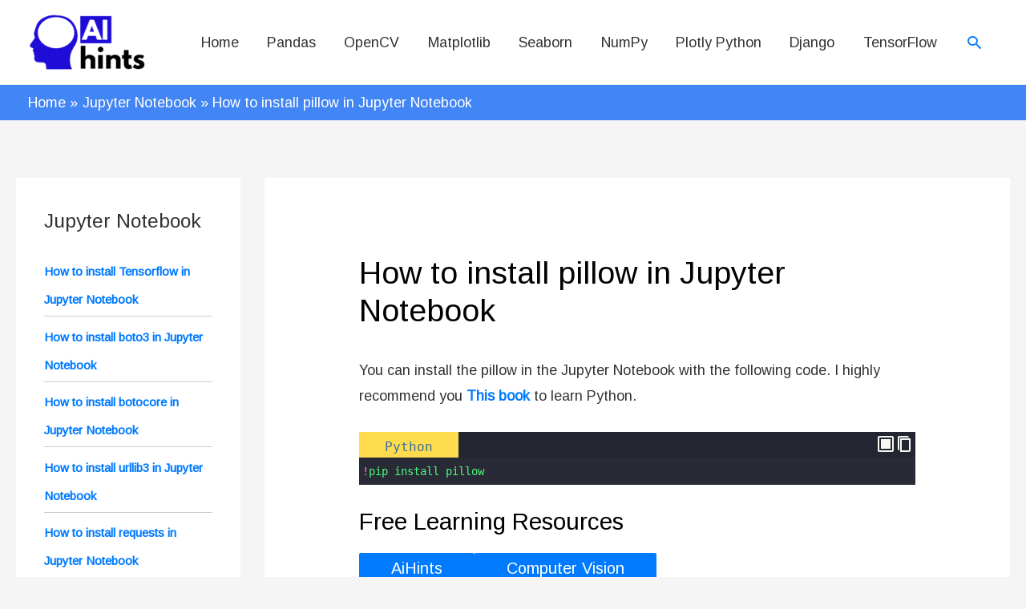

--- FILE ---
content_type: text/html; charset=utf-8
request_url: https://www.google.com/recaptcha/api2/aframe
body_size: 266
content:
<!DOCTYPE HTML><html><head><meta http-equiv="content-type" content="text/html; charset=UTF-8"></head><body><script nonce="IH1bA5NiamB_K8pEUk5pfg">/** Anti-fraud and anti-abuse applications only. See google.com/recaptcha */ try{var clients={'sodar':'https://pagead2.googlesyndication.com/pagead/sodar?'};window.addEventListener("message",function(a){try{if(a.source===window.parent){var b=JSON.parse(a.data);var c=clients[b['id']];if(c){var d=document.createElement('img');d.src=c+b['params']+'&rc='+(localStorage.getItem("rc::a")?sessionStorage.getItem("rc::b"):"");window.document.body.appendChild(d);sessionStorage.setItem("rc::e",parseInt(sessionStorage.getItem("rc::e")||0)+1);localStorage.setItem("rc::h",'1766457759399');}}}catch(b){}});window.parent.postMessage("_grecaptcha_ready", "*");}catch(b){}</script></body></html>

--- FILE ---
content_type: application/x-javascript
request_url: https://aihints.com/wp-content/plugins/wp-codemirror-block/vendor/codemirror/mode/python/python.js
body_size: 3254
content:
// CodeMirror, copyright (c) by Marijn Haverbeke and others
// Distributed under an MIT license: https://codemirror.net/LICENSE

(function(mod) {
  if (typeof exports == "object" && typeof module == "object") // CommonJS
    mod(require("../../lib/codemirror"));
  else if (typeof define == "function" && define.amd) // AMD
    define(["../../lib/codemirror"], mod);
  else // Plain browser env
    mod(CodeMirror);
})(function(CodeMirror) {
  "use strict";

  function wordRegexp(words) {
    return new RegExp("^((" + words.join(")|(") + "))\\b");
  }

  var wordOperators = wordRegexp(["and", "or", "not", "is"]);
  var commonKeywords = ["as", "assert", "break", "class", "continue",
                        "def", "del", "elif", "else", "except", "finally",
                        "for", "from", "global", "if", "import",
                        "lambda", "pass", "raise", "return",
                        "try", "while", "with", "yield", "in"];
  var commonBuiltins = ["abs", "all", "any", "bin", "bool", "bytearray", "callable", "chr",
                        "classmethod", "compile", "complex", "delattr", "dict", "dir", "divmod",
                        "enumerate", "eval", "filter", "float", "format", "frozenset",
                        "getattr", "globals", "hasattr", "hash", "help", "hex", "id",
                        "input", "int", "isinstance", "issubclass", "iter", "len",
                        "list", "locals", "map", "max", "memoryview", "min", "next",
                        "object", "oct", "open", "ord", "pow", "property", "range",
                        "repr", "reversed", "round", "set", "setattr", "slice",
                        "sorted", "staticmethod", "str", "sum", "super", "tuple",
                        "type", "vars", "zip", "__import__", "NotImplemented",
                        "Ellipsis", "__debug__"];
  CodeMirror.registerHelper("hintWords", "python", commonKeywords.concat(commonBuiltins));

  function top(state) {
    return state.scopes[state.scopes.length - 1];
  }

  CodeMirror.defineMode("python", function(conf, parserConf) {
    var ERRORCLASS = "error";

    var delimiters = parserConf.delimiters || parserConf.singleDelimiters || /^[\(\)\[\]\{\}@,:`=;\.\\]/;
    //               (Backwards-compatiblity with old, cumbersome config system)
    var operators = [parserConf.singleOperators, parserConf.doubleOperators, parserConf.doubleDelimiters, parserConf.tripleDelimiters,
                     parserConf.operators || /^([-+*/%\/&|^]=?|[<>=]+|\/\/=?|\*\*=?|!=|[~!@])/]
    for (var i = 0; i < operators.length; i++) if (!operators[i]) operators.splice(i--, 1)

    var hangingIndent = parserConf.hangingIndent || conf.indentUnit;

    var myKeywords = commonKeywords, myBuiltins = commonBuiltins;
    if (parserConf.extra_keywords != undefined)
      myKeywords = myKeywords.concat(parserConf.extra_keywords);

    if (parserConf.extra_builtins != undefined)
      myBuiltins = myBuiltins.concat(parserConf.extra_builtins);

    var py3 = !(parserConf.version && Number(parserConf.version) < 3)
    if (py3) {
      // since http://legacy.python.org/dev/peps/pep-0465/ @ is also an operator
      var identifiers = parserConf.identifiers|| /^[_A-Za-z\u00A1-\uFFFF][_A-Za-z0-9\u00A1-\uFFFF]*/;
      myKeywords = myKeywords.concat(["nonlocal", "False", "True", "None", "async", "await"]);
      myBuiltins = myBuiltins.concat(["ascii", "bytes", "exec", "print"]);
      var stringPrefixes = new RegExp("^(([rbuf]|(br)|(fr))?('{3}|\"{3}|['\"]))", "i");
    } else {
      var identifiers = parserConf.identifiers|| /^[_A-Za-z][_A-Za-z0-9]*/;
      myKeywords = myKeywords.concat(["exec", "print"]);
      myBuiltins = myBuiltins.concat(["apply", "basestring", "buffer", "cmp", "coerce", "execfile",
                                      "file", "intern", "long", "raw_input", "reduce", "reload",
                                      "unichr", "unicode", "xrange", "False", "True", "None"]);
      var stringPrefixes = new RegExp("^(([rubf]|(ur)|(br))?('{3}|\"{3}|['\"]))", "i");
    }
    var keywords = wordRegexp(myKeywords);
    var builtins = wordRegexp(myBuiltins);

    // tokenizers
    function tokenBase(stream, state) {
      var sol = stream.sol() && state.lastToken != "\\"
      if (sol) state.indent = stream.indentation()
      // Handle scope changes
      if (sol && top(state).type == "py") {
        var scopeOffset = top(state).offset;
        if (stream.eatSpace()) {
          var lineOffset = stream.indentation();
          if (lineOffset > scopeOffset)
            pushPyScope(state);
          else if (lineOffset < scopeOffset && dedent(stream, state) && stream.peek() != "#")
            state.errorToken = true;
          return null;
        } else {
          var style = tokenBaseInner(stream, state);
          if (scopeOffset > 0 && dedent(stream, state))
            style += " " + ERRORCLASS;
          return style;
        }
      }
      return tokenBaseInner(stream, state);
    }

    function tokenBaseInner(stream, state) {
      if (stream.eatSpace()) return null;

      // Handle Comments
      if (stream.match(/^#.*/)) return "comment";

      // Handle Number Literals
      if (stream.match(/^[0-9\.]/, false)) {
        var floatLiteral = false;
        // Floats
        if (stream.match(/^[\d_]*\.\d+(e[\+\-]?\d+)?/i)) { floatLiteral = true; }
        if (stream.match(/^[\d_]+\.\d*/)) { floatLiteral = true; }
        if (stream.match(/^\.\d+/)) { floatLiteral = true; }
        if (floatLiteral) {
          // Float literals may be "imaginary"
          stream.eat(/J/i);
          return "number";
        }
        // Integers
        var intLiteral = false;
        // Hex
        if (stream.match(/^0x[0-9a-f_]+/i)) intLiteral = true;
        // Binary
        if (stream.match(/^0b[01_]+/i)) intLiteral = true;
        // Octal
        if (stream.match(/^0o[0-7_]+/i)) intLiteral = true;
        // Decimal
        if (stream.match(/^[1-9][\d_]*(e[\+\-]?[\d_]+)?/)) {
          // Decimal literals may be "imaginary"
          stream.eat(/J/i);
          // TODO - Can you have imaginary longs?
          intLiteral = true;
        }
        // Zero by itself with no other piece of number.
        if (stream.match(/^0(?![\dx])/i)) intLiteral = true;
        if (intLiteral) {
          // Integer literals may be "long"
          stream.eat(/L/i);
          return "number";
        }
      }

      // Handle Strings
      if (stream.match(stringPrefixes)) {
        var isFmtString = stream.current().toLowerCase().indexOf('f') !== -1;
        if (!isFmtString) {
          state.tokenize = tokenStringFactory(stream.current());
          return state.tokenize(stream, state);
        } else {
          state.tokenize = formatStringFactory(stream.current(), state.tokenize);
          return state.tokenize(stream, state);
        }
      }

      for (var i = 0; i < operators.length; i++)
        if (stream.match(operators[i])) return "operator"

      if (stream.match(delimiters)) return "punctuation";

      if (state.lastToken == "." && stream.match(identifiers))
        return "property";

      if (stream.match(keywords) || stream.match(wordOperators))
        return "keyword";

      if (stream.match(builtins))
        return "builtin";

      if (stream.match(/^(self|cls)\b/))
        return "variable-2";

      if (stream.match(identifiers)) {
        if (state.lastToken == "def" || state.lastToken == "class")
          return "def";
        return "variable";
      }

      // Handle non-detected items
      stream.next();
      return ERRORCLASS;
    }

    function formatStringFactory(delimiter, tokenOuter) {
      while ("rubf".indexOf(delimiter.charAt(0).toLowerCase()) >= 0)
        delimiter = delimiter.substr(1);

      var singleline = delimiter.length == 1;
      var OUTCLASS = "string";

      function tokenFString(stream, state) {
        // inside f-str Expression
        if (stream.match(delimiter)) {
          // expression ends pre-maturally, but very common in editing
          // Could show error to remind users to close brace here
          state.tokenize = tokenString
          return OUTCLASS;
        } else if (stream.match('{')) {
          // starting brace, if not eaten below
          return "punctuation";
        } else if (stream.match('}')) {
          // return to regular inside string state
          state.tokenize = tokenString
          return "punctuation";
        } else {
          // use tokenBaseInner to parse the expression
          return tokenBaseInner(stream, state);
        }
      }

      function tokenString(stream, state) {
        while (!stream.eol()) {
          stream.eatWhile(/[^'"\{\}\\]/);
          if (stream.eat("\\")) {
            stream.next();
            if (singleline && stream.eol())
              return OUTCLASS;
          } else if (stream.match(delimiter)) {
            state.tokenize = tokenOuter;
            return OUTCLASS;
          } else if (stream.match('{{')) {
            // ignore {{ in f-str
            return OUTCLASS;
          } else if (stream.match('{', false)) {
            // switch to nested mode
            state.tokenize = tokenFString
            if (stream.current()) {
              return OUTCLASS;
            } else {
              // need to return something, so eat the starting {
              stream.next();
              return "punctuation";
            }
          } else if (stream.match('}}')) {
            return OUTCLASS;
          } else if (stream.match('}')) {
            // single } in f-string is an error
            return ERRORCLASS;
          } else {
            stream.eat(/['"]/);
          }
        }
        if (singleline) {
          if (parserConf.singleLineStringErrors)
            return ERRORCLASS;
          else
            state.tokenize = tokenOuter;
        }
        return OUTCLASS;
      }
      tokenString.isString = true;
      return tokenString;
    }

    function tokenStringFactory(delimiter) {
      while ("rubf".indexOf(delimiter.charAt(0).toLowerCase()) >= 0)
        delimiter = delimiter.substr(1);

      var singleline = delimiter.length == 1;
      var OUTCLASS = "string";

      function tokenString(stream, state) {
        while (!stream.eol()) {
          stream.eatWhile(/[^'"\\]/);
          if (stream.eat("\\")) {
            stream.next();
            if (singleline && stream.eol())
              return OUTCLASS;
          } else if (stream.match(delimiter)) {
            state.tokenize = tokenBase;
            return OUTCLASS;
          } else {
            stream.eat(/['"]/);
          }
        }
        if (singleline) {
          if (parserConf.singleLineStringErrors)
            return ERRORCLASS;
          else
            state.tokenize = tokenBase;
        }
        return OUTCLASS;
      }
      tokenString.isString = true;
      return tokenString;
    }

    function pushPyScope(state) {
      while (top(state).type != "py") state.scopes.pop()
      state.scopes.push({offset: top(state).offset + conf.indentUnit,
                         type: "py",
                         align: null})
    }

    function pushBracketScope(stream, state, type) {
      var align = stream.match(/^([\s\[\{\(]|#.*)*$/, false) ? null : stream.column() + 1
      state.scopes.push({offset: state.indent + hangingIndent,
                         type: type,
                         align: align})
    }

    function dedent(stream, state) {
      var indented = stream.indentation();
      while (state.scopes.length > 1 && top(state).offset > indented) {
        if (top(state).type != "py") return true;
        state.scopes.pop();
      }
      return top(state).offset != indented;
    }

    function tokenLexer(stream, state) {
      if (stream.sol()) state.beginningOfLine = true;

      var style = state.tokenize(stream, state);
      var current = stream.current();

      // Handle decorators
      if (state.beginningOfLine && current == "@")
        return stream.match(identifiers, false) ? "meta" : py3 ? "operator" : ERRORCLASS;

      if (/\S/.test(current)) state.beginningOfLine = false;

      if ((style == "variable" || style == "builtin")
          && state.lastToken == "meta")
        style = "meta";

      // Handle scope changes.
      if (current == "pass" || current == "return")
        state.dedent += 1;

      if (current == "lambda") state.lambda = true;
      if (current == ":" && !state.lambda && top(state).type == "py")
        pushPyScope(state);

      if (current.length == 1 && !/string|comment/.test(style)) {
        var delimiter_index = "[({".indexOf(current);
        if (delimiter_index != -1)
          pushBracketScope(stream, state, "])}".slice(delimiter_index, delimiter_index+1));

        delimiter_index = "])}".indexOf(current);
        if (delimiter_index != -1) {
          if (top(state).type == current) state.indent = state.scopes.pop().offset - hangingIndent
          else return ERRORCLASS;
        }
      }
      if (state.dedent > 0 && stream.eol() && top(state).type == "py") {
        if (state.scopes.length > 1) state.scopes.pop();
        state.dedent -= 1;
      }

      return style;
    }

    var external = {
      startState: function(basecolumn) {
        return {
          tokenize: tokenBase,
          scopes: [{offset: basecolumn || 0, type: "py", align: null}],
          indent: basecolumn || 0,
          lastToken: null,
          lambda: false,
          dedent: 0
        };
      },

      token: function(stream, state) {
        var addErr = state.errorToken;
        if (addErr) state.errorToken = false;
        var style = tokenLexer(stream, state);

        if (style && style != "comment")
          state.lastToken = (style == "keyword" || style == "punctuation") ? stream.current() : style;
        if (style == "punctuation") style = null;

        if (stream.eol() && state.lambda)
          state.lambda = false;
        return addErr ? style + " " + ERRORCLASS : style;
      },

      indent: function(state, textAfter) {
        if (state.tokenize != tokenBase)
          return state.tokenize.isString ? CodeMirror.Pass : 0;

        var scope = top(state), closing = scope.type == textAfter.charAt(0)
        if (scope.align != null)
          return scope.align - (closing ? 1 : 0)
        else
          return scope.offset - (closing ? hangingIndent : 0)
      },

      electricInput: /^\s*[\}\]\)]$/,
      closeBrackets: {triples: "'\""},
      lineComment: "#",
      fold: "indent"
    };
    return external;
  });

  CodeMirror.defineMIME("text/x-python", "python");

  var words = function(str) { return str.split(" "); };

  CodeMirror.defineMIME("text/x-cython", {
    name: "python",
    extra_keywords: words("by cdef cimport cpdef ctypedef enum except "+
                          "extern gil include nogil property public "+
                          "readonly struct union DEF IF ELIF ELSE")
  });

});
